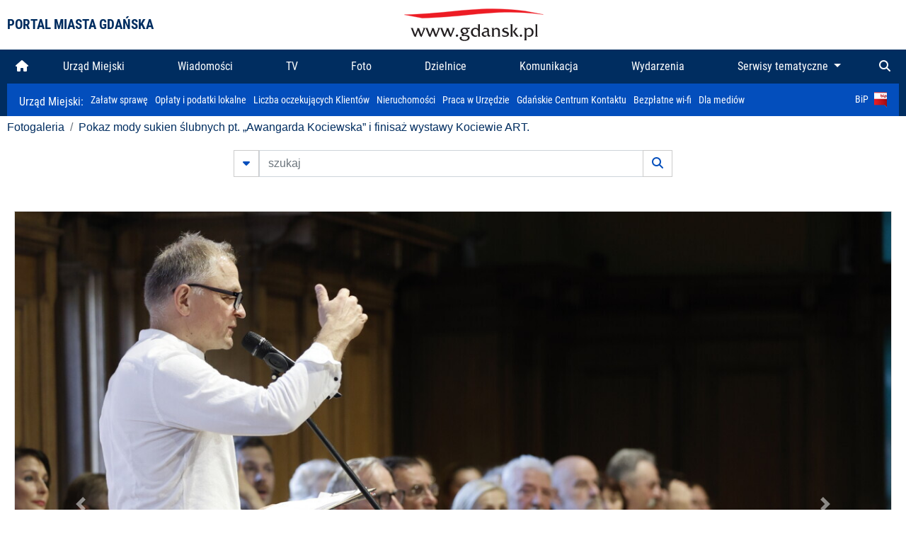

--- FILE ---
content_type: text/html; charset=UTF-8
request_url: https://www.gdansk.pl/fotogaleria/Pokaz_mody_sukien_slubnych_pt_Awangarda_Kociewska_i_finisaz_wystawy_Kociewie_ART,f,225018?
body_size: 7525
content:


<!DOCTYPE html>
<html lang="pl">
	<head>
		<!-- Google Tag Manager -->
<script>(function(w,d,s,l,i){w[l]=w[l]||[];w[l].push({'gtm.start':
new Date().getTime(),event:'gtm.js'});var f=d.getElementsByTagName(s)[0],
j=d.createElement(s),dl=l!='dataLayer'?'&l='+l:'';j.async=true;j.src=
'https://www.googletagmanager.com/gtm.js?id='+i+dl;f.parentNode.insertBefore(j,f);
})(window,document,'script','dataLayer','GTM-5J58Z8');</script>
<!-- End Google Tag Manager -->

<meta charset="utf-8">



<meta http-equiv="X-UA-Compatible" content="IE=edge">
<meta name="viewport" content="width=device-width, initial-scale=1">

<link type="image/x-icon" href="images/gdansk.ico" rel="shortcut icon" />
<link type="image/x-icon" href="images/images1/gdansk.ico" rel="shortcut icon" />

<script src="/dist-old/runtime.91d92383.js"></script>
<script src="/dist-old/js/main/main.1962635c.js"></script>
<script src="/dist-old/js/main/main.defer.df304c27.js" defer></script>
<link href="/dist-old/css/main/default.754c2b6a.css" rel="stylesheet">
<link href="/dist-old/css/main/contrast.d3020194.css" rel="stylesheet">

<base href="https://www.gdansk.pl" target="_parent" />
<script src="/js/lazyload.js"></script>
<script src="/js/autofoto.js"></script>
<script src="/js/title-to-blank.js"></script>

        <script src="subpages/fotogaleria_3-0/js/jquery-ui-1.12.1.custom/jquery-ui.js"></script>
        <link href="subpages/fotogaleria_3-0/js/jquery-ui-1.12.1.custom/jquery-ui.css?1649082659" property="stylesheet" rel="stylesheet" type="text/css" />
        <script src="subpages/fotogaleria_3-0/js/lazyload-2.0.js"></script>

        <link href="subpages/fotogaleria_3-0/css/fotogaleria.css?1703681033" property="stylesheet" rel="stylesheet" type="text/css" />
        <title>Fotogaleria Pokaz mody sukien ślubnych pt. „Awangarda Kociewska” i  finisaż wystawy Kociewie ART.</title>
	</head>
	<body>
		<header>
			


<div class="container">
    <div class="vignette">
        <div class="row">
            <div class="col-lg-auto col d-flex align-items-center">
                                    <span class="name-site">PORTAL MIASTA GDAŃSKA</span>
                            </div>
            <div class="col d-none d-lg-block">
                <a href="https://www.gdansk.pl" target="_self">
                    <img class="logo img-responsive img-center mx-auto d-block" style="height:70px"  src="../images/logo_www.svg" alt="Logo www.gdansk.pl"/>
                </a>
                <!-- <a href="https://www.gdansk.pl" target="_self">
                    <img style="height:90px" class="logo img-responsive img-center mx-auto d-block"  src="../images/logo-www-polska-ukraina2.jpg" alt="Logo www.gdansk.pl"/>
                </a> -->
            </div>
            <div class="col-auto d-flex align-items-center">
                                <extend-google-translation><div class="row">
    <div class="col language">
        <div class="d-none d-lg-inline-block" id="google_translate_element"
            style="display: inline-block; padding-left:10px; min-width:150px"></div>
        <script>
        function googleTranslateElementInit() {
            new google.translate.TranslateElement({
                pageLanguage: 'pl',
                layout: google.translate.TranslateElement.InlineLayout.VERTICAL,
                gaTrack: false
            }, 'google_translate_element');
        }
        </script>
        <script src="//translate.google.com/translate_a/element.js?cb=googleTranslateElementInit">
        </script>
        <!--
            <span>PL</span> | <a href="/en"><span>EN</span></a> | <a href="/de"><span>DE</span></a>
        -->
    </div>
</div>
</extend-google-translation>            </div>
        </div>
    </div>
</div>


		</header>
			<div class="menu-top">
	<div class="container-fluid container-xl">
		

<div class="menu-top"><nav class="navbar navbar-expand-lg d-flex"><button class="navbar-toggler" type="button" data-toggle="collapse" data-target="#navbarSupportedContent" aria-controls="navbarSupportedContent" aria-expanded="false" aria-label="Toggle navigation">
			<i class="fas fa-bars"></i>
			</button>
			<a class="navbar-toggler navbar-brand mx-auto" href="/">
			<img src="/images/logo_www_menu.png" alt="Logo www.gdansk.pl">
			</a><div  class="collapse navbar-collapse" id="navbarSupportedContent"><ul class="w-100 d-flex navbar-nav mr-auto"><li><a class="nav-link"  href="/"><i class="fas fa-home"></i></a></li><li class="flex-fill nav-item "><a href="https://gdansk.pl/link/290285/urzad-miejski" target="_parent" class="nav-link">Urząd Miejski</a></li><li class="flex-fill nav-item "><a href="https://gdansk.pl/link/194956/wiadomosci" target="_parent" class="nav-link">Wiadomości</a></li><li class="flex-fill nav-item "><a href="https://gdansk.pl/link/195017/tv" target="_parent" class="nav-link">TV</a></li><li class="flex-fill nav-item "><a href="https://gdansk.pl/link/195018/foto" target="_parent" class="nav-link">Foto</a></li><li class="flex-fill nav-item "><a href="https://gdansk.pl/link/195015/dzielnice" target="_parent" class="nav-link">Dzielnice</a></li><li class="flex-fill nav-item "><a href="https://gdansk.pl/link/195016/komunikacja" target="_parent" class="nav-link">Komunikacja</a></li><li class="flex-fill nav-item "><a href="https://gdansk.pl/link/233769/imprezy" target="_parent" class="nav-link">Wydarzenia</a></li>	<li class="flex-fill  nav-item dropdown position-static" >
						<a class="nav-link dropdown-toggle" href="#" id="twoja-dzielnica" role="button" data-toggle="dropdown" aria-haspopup="true" aria-expanded="false">
							Serwisy tematyczne
						</a>
						<div class="dropdown-menu w-100 px-3" aria-labelledby="twoja-dzielnica">
							<div class="row">
							<div class="col-12 col-md-3 inline">
								<div class="bar-title"><span>Dla mieszkańców</span></div><ul><li><a href="https://gdansk.pl/link/145261/budzet-obywatelski" target="_parent"><span>Budżet Obywatelski</span></a></li><li><a href="https://gdansk.pl/link/294859/rada-miasta-gdanska" target="_parent"><span>Rada Miasta Gdańska</span></a></li><li><a href="https://gdansk.pl/link/145267/zielony-gdansk-ekologia" target="_parent"><span>Zielony Gdańsk - Ekologia</span></a></li><li><a href="https://gdansk.pl/link/145294/rodzina" target="_parent"><span>Rodzina</span></a></li><li><a href="https://gdansk.pl/link/145300/seniorzy" target="_parent"><span>Seniorzy</span></a></li><li><a href="https://gdansk.pl/link/295120/park-kulturowy-glowne-miasto" target="_parent"><span>Park Kulturowy Główne Miasto</span></a></li><li><a href="https://gdansk.pl/link/278162/gdanskie-jubileusze-malzenskie" target="_parent"><span>Gdańskie Jubileusze Małżeńskie</span></a></li><li><a href="https://gdansk.pl/link/284630/stypendystki-i-stypendysci-kulturalni" target="_parent"><span>Stypendystki i Stypendyści Kulturalni</span></a></li><li><a href="https://gdansk.pl/link/212379/stypendysci-fahrenheita" target="_parent"><span>Stypendyści Fahrenheita</span></a></li><li><a href="https://gdansk.pl/link/145296/rowerowy-gdansk" target="_blank"><span>Rowerowy Gdańsk</span></a></li><li><a href="https://gdansk.pl/link/222285/edukacja-morska" target="_parent"><span>Edukacja morska</span></a></li><li><a href="https://gdansk.pl/link/221886/czytanie-rzadzi" target="_parent"><span>Czytanie rządzi</span></a></li><li><a href="https://gdansk.pl/link/216462/gdansk-z-ukraina" target="_parent"><span>Gdańsk z Ukrainą</span></a></li><li><a href="https://gdansk.pl/link/212373/organizacje-pozarzadowe" target="_parent"><span>Organizacje pozarządowe</span></a></li><li><a href="https://gdansk.pl/link/145315/wolontariat" target="_blank"><span>Wolontariat</span></a></li><li><a href="https://gdansk.pl/link/145286/migracje" target="_parent"><span>Migracje</span></a></li><li><a href="https://gdansk.pl/link/145269/gdansk-bez-barier" target="_parent"><span>Gdańsk bez barier</span></a></li><li><a href="https://gdansk.pl/link/212369/gdansk-patriotyczny" target="_parent"><span>Gdańsk patriotyczny</span></a></li><li><a href="https://gdansk.pl/link/145274/gdanszczanie" target="_parent"><span>Gdańszczanie</span></a></li><li><a href="https://gdansk.pl/link/292768/mapa-ofert-pracy" target="_parent"><span>Mapa ofert pracy</span></a></li></ul>
								</div>
									<div class="col-12 col-md-3 inline">
								<div class="bar-title"><span>Rozwój miasta</span></div><ul><li><a href="https://gdansk.pl/link/283616/rewitalizacja-gdansk" target="_parent"><span>Rewitalizacja Gdańsk</span></a></li><li><a href="https://gdansk.pl/link/264643/plan-ogolny-miasta-gdanska" target="_blank"><span>Plan ogólny miasta Gdańska</span></a></li><li><a href="https://gdansk.pl/link/245870/efektywnosc-energetyczna" target="_parent"><span>Efektywność energetyczna</span></a></li><li><a href="https://gdansk.pl/link/229779/mapa-inwestycji" target="_parent"><span>Mapa inwestycji</span></a></li><li><a href="https://gdansk.pl/link/212377/raport-o-stanie-miasta" target="_parent"><span>Raport o stanie miasta</span></a></li><li><a href="https://gdansk.pl/link/145317/zagospodarowanie-przestrzenne" target="_parent"><span>Zagospodarowanie przestrzenne</span></a></li><li><a href="https://gdansk.pl/link/145306/strategia" target="_parent"><span>Strategia</span></a></li><li><a href="https://gdansk.pl/link/145302/otwarte-dane" target="_parent"><span>Otwarte dane</span></a></li><li><a href="https://gdansk.pl/link/145288/nieruchomosci" target="_parent"><span>Nieruchomości</span></a></li><li><a href="https://gdansk.pl/link/145276/inwestycje-miejskie" target="_parent"><span>Inwestycje miejskie</span></a></li><li><a href="https://gdansk.pl/link/145272/gdansk-w-liczbach" target="_parent"><span>Gdańsk w liczbach</span></a></li><li><a href="https://gdansk.pl/link/145263/cennik-miejski" target="_parent"><span>Cennik miejski</span></a></li></ul>
								</div>
								<div class="col-12 col-md-3 inline">
								<div class="bar-title"><span>Wiadomości</span></div><ul><li><a href="https://gdansk.pl/link/145262/biznes-i-nauka" target="_parent"><span>Biznes i gospodarka</span></a></li><li><a href="https://gdansk.pl/link/145303/sport-i-rekreacja" target="_parent"><span>Sport i rekreacja</span></a></li><li><a href="https://gdansk.pl/link/145318/zdrowie-i-rodzina" target="_parent"><span>Zdrowie i rodzina</span></a></li><li><a href="https://gdansk.pl/link/145279/kultura-i-rozrywka" target="_parent"><span>Kultura i rozrywka</span></a></li><li><a href="https://gdansk.pl/link/145266/edukacja-i-nauka" target="_parent"><span>Edukacja i nauka</span></a></li><li><a href="https://gdansk.pl/link/295589/reportaz" target="_parent"><span>Reportaż</span></a></li><li><a href="https://gdansk.pl/link/212387/odeszli" target="_parent"><span>Odeszli</span></a></li></ul>
								<div class="bar-title"><span>Poznaj Gdańsk</span></div><ul><li><a href="https://gdansk.pl/link/145311/turystyka" target="_parent"><span>Turystyka</span></a></li><li><a href="https://gdansk.pl/link/145275/historia" target="_parent"><span>Historia</span></a></li><li><a href="https://gdansk.pl/link/226797/gdanskie-szlaki-pamieci" target="_parent"><span>Gdańskie szlaki pamięci</span></a></li><li><a href="https://gdansk.pl/link/145319/zurawie" target="_parent"><span>Żurawie</span></a></li></ul>
								</div>
							   	<div class="col-12 col-md-3 inline">
								<ul><li><a href="https://gdansk.pl/link/212366/30lat-samorzadu-w-gdansku" target="_parent"><span>30 lat samorządu</span></a></li><li><a href="https://gdansk.pl/link/212368/40-rocznica-porozumien-sierpniowych" target="_parent"><span>40 rocznica Porozumień Sierpniowych</span></a></li><li><a href="https://gdansk.pl/link/212367/89-2019" target="_parent"><span>89' 2019</span></a></li><li><a href="https://gdansk.pl/link/296351/monitoring-wizyjny" target="_parent"><span>Monitoring wizyjny</span></a></li><li><a href="https://gdansk.pl/link/212389/prezydent-adamowicz" target="_parent"><span>Prezydent Adamowicz</span></a></li><li><a href="https://gdansk.pl/link/212378/rok-lecha-badkowskiego" target="_parent"><span>Rok Lecha Bądkowskiego</span></a></li><li><a href="https://gdansk.pl/link/299854/stany-przedwypadkowe" target="_parent"><span>Stany przedwypadkowe</span></a></li><li><a href="https://gdansk.pl/link/295412/vat-centralny" target="_parent"><span>VAT Centralny</span></a></li></ul>
								<div class="bar-title"><span>Serwisy mapowe</span></div><ul><li><a href="https://gdansk.pl/link/238502/plan-miasta" target="_blank"><span>GeoGdańsk</span></a></li><li><a href="https://gdansk.pl/link/238504/mapa-zgloszen" target="_blank"><span>Mapa porządku</span></a></li><li><a href="https://gdansk.pl/link/238521/mapa-inwestycji" target="_blank"><span>Mapa inwestycji</span></a></li><li><a href="https://gdansk.pl/link/238522/zagospodarowanie-przestrzenne" target="_blank"><span>Zagospodarowanie przestrzenne</span></a></li><li><a href="https://gdansk.pl/link/238531/mapa-miejsc-pracy" target="_blank"><span>Mapa miejsc pracy</span></a></li><li><a href="https://gdansk.pl/link/238520/ortofotomapa-miasto-3d-ukosne" target="_blank"><span>Ortofotomapa | Miasto 3D | Ukośne</span></a></li><li><a href="https://gdansk.pl/link/238535/mapa-dziel-sztuki" target="_blank"><span>Mapa dzieł sztuki</span></a></li></ul>
								</div>
						</div>
					</li></ul></div><div class="search">
				<ul class="navbar-nav ml-auto" style="float: right">
					<li class="nav-item button-search">
						<a href="/search" role="button" class="nav-link ml-auto mr-0">
							<i class="fas fa-search"></i>
						</a>
					</li>
				</ul>
			</div></div></div></nav></div>
<script>
var menuOffsetTop = $('.header_menu_top').offset().top;
$(window).scroll(function()
	{
	if ($(window).scrollTop() > menuOffsetTop)
		{
		$('#header_menu').addClass('lock');
		$('#header_menu_margin').css({'display':'block'}).height( $('#header_menu').outerHeight());
		$('#header_menu_logo').fadeIn("fast");
		}
		else if ($(window).scrollTop() <= menuOffsetTop)
			{
			$('#header_menu').removeClass('lock');
			$('#header_menu_margin').css({'display':'none'}).height(0);
			$('#header_menu_logo').fadeOut("fast");
			}
	});
</script>


	</div>
</div>

<!-- 
<div class="menu-top">
	<div class="container-fluid container-xl">
		<nav class="navbar navbar-expand-lg">

			<button class="navbar-toggler" type="button" data-toggle="collapse" data-target="#navbarSupportedContent" aria-controls="navbarSupportedContent" aria-expanded="false" aria-label="Toggle navigation">
				<i class="fas fa-bars"></i>
			</button>
			<a class="navbar-toggler navbar-brand mx-auto" href="/">
				<img src="/images/logo_www_menu.png" alt="Logo www.gdansk.pl">
			</a>
			<div class="collapse navbar-collapse" id="navbarSupportedContent">
				<ul class="w-100 d-flex navbar-nav mr-auto">
					<li  >
						<a class="nav-link"  href="/"><i class="fas fa-home"></i><span class="sr-only">(current)</span></a>
					</li>
					<li class="flex-fill nav-item dropdown ">
						<a class="nav-link" href="/wiadomosci">Wiadomości</a>
					</li>

					<li class="flex-fill nav-item ">
						<a class="nav-link" href="/dzielnice">Dzielnice</a>
					</li>
					<li class="flex-fill nav-item ">
						<a class="nav-link" href="/budzet-obywatelski">Budżet Obywatelski</a>
					</li>
					<li class="flex-fill  nav-item ">
						<a class="nav-link" href="/komunikacja">Komunikacja</a>
					</li>
					<li class="flex-fill nav-item ">
						<a class="nav-link" href="/tv">TV</a>
					</li>
					<li class="flex-fill nav-item active">
						<a class="nav-link" href="/fotogaleria">Foto</a>
					</li>
					<li class="flex-fill  nav-item ">
						<a class="nav-link" href="/kamera">Kamery</a>
					</li>
					<li class="flex-fill nav-item ">
						<a class="nav-link" href="//mapa.gdansk.gda.pl/ipg/" target="_blank">Plan miasta</a>
					</li>
					</li>
					<li style="	background: linear-gradient(180deg, #005bbb 50%, #ffd500 50%); text-shadow: 2px 0px 2px black; font-weight:bold" class="flex-fill nav-item ">
						<a class="nav-link" href="https://www.gdansk.pl/gdansk-z-ukraina">Pomoc</a>
					</li>
					<li class="flex-fill  nav-item dropdown position-static " >
						<a class="nav-link dropdown-toggle" href="#" id="twoja-dzielnica" role="button" data-toggle="dropdown" aria-haspopup="true" aria-expanded="false">
							Serwisy tematyczne
						</a>
						<div class="dropdown-menu w-100" aria-labelledby="twoja-dzielnica">
							<div class="row">
								<div class="col-md-3 col-sm-3 col-xs-3"><ul><li><a href="https://gdansk.pl/link/212366/30lat-samorzadu-w-gdansku" target="_parent"><span>30 lat samorządu</span></a></li><li><a href="https://gdansk.pl/link/212368/40-rocznica-porozumien-sierpniowych" target="_parent"><span>40 rocznica Porozumień Sierpniowych</span></a></li><li><a href="https://gdansk.pl/link/212367/89-2019" target="_parent"><span>89' 2019</span></a></li><li><a href="https://gdansk.pl/link/296351/monitoring-wizyjny" target="_parent"><span>Monitoring wizyjny</span></a></li><li><a href="https://gdansk.pl/link/212389/prezydent-adamowicz" target="_parent"><span>Prezydent Adamowicz</span></a></li><li><a href="https://gdansk.pl/link/212378/rok-lecha-badkowskiego" target="_parent"><span>Rok Lecha Bądkowskiego</span></a></li><li><a href="https://gdansk.pl/link/299854/stany-przedwypadkowe" target="_parent"><span>Stany przedwypadkowe</span></a></li><li><a href="https://gdansk.pl/link/295412/vat-centralny" target="_parent"><span>VAT Centralny</span></a></li></ul></div>
							</div>
						</div>
					</li>
				</ul>
			</div>
			<div class="search">
				<ul class="navbar-nav ml-auto" style="float: right">
					<li class="nav-item button-search">
						<a href="/search" role="button" class="nav-link ml-auto mr-0">
							<i class="fas fa-search"></i>
						</a>
					</li>
				</ul>
			</div>
		</nav>
	</div>
</div>
 -->

<style>
		li.nav-item {
		text-align:center;
	}
        .dropdown-menu ul {
        list-style: none;
        padding: 1rem;
    }
    .dropdown-menu ul li {
        padding:4px 10px;
    }
    .dropdown-menu ul li:hover {
        background-color: #002d60 !important;
    }


    .dropdown-menu a:link, .dropdown-menu a:visited {
        color: #fff;
        overflow: hidden;
        font-weight: 400;
        padding-right: 10px;
    }
</style>

			

	<div class="submenu">
	<div class="container">	
		<nav class="navbar navbar-expand-lg">
			<ul class="navbar-nav ml-0">
				<li class="nav-item name-subpage">				
					<a style="font-size:1rem; font-weight:normal" href="https://www.gdansk.pl/urzad-miejski">Urząd Miejski: </a>				
				</li>
			</ul>
			<button class="navbar-toggler mr-auto" type="button" data-toggle="collapse" data-target="#submenu" aria-controls="submenu" aria-expanded="false" aria-label="Toggle navigation">
				<i class="fas fa-bars"></i>
			</button>
			<div class="collapse navbar-collapse ml-0" id="submenu">
				<ul class="navbar-nav mr-auto">				
					<li class="nav-item"><a href="https://www.gdansk.pl/urzad-miejski/procedury-urzedowe" target="_self"> Załatw sprawę</a>
					</li>
					<li class="nav-item"><a href="https://bip.gdansk.pl/prawo-lokalne/podatki-i-oplaty-lokalne" target="_blank">Opłaty i podatki lokalne</a>
					</li>
					<li class="nav-item"><a href="https://www.gdansk.pl/numerek" target="_self">Liczba oczekujących Klientów</a>
					</li>
					<li class="nav-item"><a href="https://www.gdansk.pl/oferty-inwestycyjne" target="_self">Nieruchomości</a>
					</li>
					<li class="nav-item"><a href="https://www.gdansk.pl/urzad-miejski/praca" target="_self">Praca w Urzędzie</a>
					</li>
					<li class="nav-item"><a href="https://www.gdansk.pl/kontaktgdansk" target="_blank">Gdańskie Centrum Kontaktu</a>
					</li>
					<li class="nav-item"><a href="http://www.gdanskwifi.pl/" target="_blank">Bezpłatne wi-fi</a>
					</li>
					<li class="nav-item"><a href="https://www.gdansk.pl/urzad-miejski/prasa" target="_self">Dla mediów</a>
					</li>					
				</ul>
				<ul class="navbar-nav ml-auto">	
					<li><a href="https://bip.gdansk.pl" target="_blank">BiP <img style=" padding-left:5px" src="images/bip-logo.png" alt="BiP" title="Bip"></a>
					</li>
				</ul>
			</div>
		</nav>
	</div>
</div> 


            <div class="container galeria">

                <div class="row">
	<div class="col">
		<ol class="breadcrumb">
		<li class="breadcrumb-item"><a href="/fotogaleria/">Fotogaleria</a></li> 
 <li class="breadcrumb-item"><a href="/fotogaleria/Pokaz_mody_sukien_slubnych_pt_Awangarda_Kociewska_i_finisaz_wystawy_Kociewie_ART,c,9943">Pokaz mody sukien ślubnych pt. „Awangarda Kociewska” i  finisaż wystawy Kociewie ART.</a></li>
		</ol>
	</div>
</div>
	
        
        
	

                
<form action="https://www.gdansk.pl/fotogaleria/szukaj" id="gallerySearchForm" method="get">
    <div class="row justify-content-md-center mb-5">
		<div class="col-lg-6 input-group">
			<button class="btn btn-outline-secondary" type="button" data-toggle="collapse" data-target="#search-advanced" aria-expanded="false" aria-controls="search-advanced">
				<i class="fas fa-caret-down"></i>
			</button>
			<input class="form-control" type="text" id="search-gallery" name="search-gallery" aria-label="szukaj" placeholder="szukaj" value="" />
            <div class="input-group-append">
                <button type="submit" class="btn btn-outline-secondary"><span class="fas fa-search"></span></button>
            </div>
			<div class="row">
				<div class="col">
					<div class="collapse" id="search-advanced">
						<div class="card card-body">
							<div class="row justify-content-md-center">
								<div class="col-lg-3 input-group">
									<div class="input-group-prepend">
										<span class="input-group-text far fa-calendar-alt" id="basic-addon1"></span>
									</div>
									<input type="text" class="form-control" value="" id="datepicker1" name="dates[]" aria-describedby="basic-addon1">
								</div>
								<div class="col-lg-3 input-group">
									<div class="input-group-prepend">
										<span class="input-group-text far fa-calendar-alt" id="basic-addon2"></span>
									</div>
									<input type="text" class="form-control" value="" id="datepicker2" name="dates[]" aria-describedby="basic-addon2">
								</div>
								<div class="col-lg-6">
									<input type="text" class="form-control searchauthor" value="" name="author" placeholder="autor">
								</div>

								<div class="col-lg-12 input-group mt-3">
									<div class="form-check">
										<input type="checkbox" name="type_a" value="album" class="form-check-input" id="searchtype">
										<label class="form-check-label" for="searchtype">pokaż tylko albumy</label>
									</div>
								</div>
							</div>
						</div>
					</div>
				</div>
			</div>
		</div>
   </div>
</form>

<script type="text/javascript">

function checkFields(form) {
    var checks_radios = form.find(':checkbox, :radio'),
        inputs = form.find(':input').not(checks_radios).not('[type="submit"],[type="button"],[type="reset"]'),
        checked = checks_radios.filter(':checked'),
        filled = inputs.filter(function(){
            return $.trim($(this).val()).length > 0;
        });

    if(checked.length + filled.length === 0) {
        return false;
    }

    return true;
}

$(function(){
    $('#gallerySearchForm').on('submit',function(item){
        var oneFilled = checkFields($(this));



        if(oneFilled !== true) {
            item.preventDefault();

            $('#gallerySearchForm').prepend('<div class="row justify-content-md-center"><div class="col-6 box" style="font-size: 0.8rem; color:red; font-weight:bold;">Proszę wypełnić przynajmniej jedno pole wyszukiwania!</div></div>');
        }

    });
});
</script>


                

<div class="container">
    <div class="row justify-content-md-center">
	    <div class="col-sm-12">

		<div class="card mb-3 text-center" id="imganchor">
		  <div class="carousel-inner">
			  <img class="card-img-top img-fluid" src="https://foto.cloudgdansk.pl/foto/Pokaz_mody_sukien_slubnych_pt_Awangarda_Kociewska_i_finisaz_wystawy_Kociewie_ART_225018_1280px.JPG" id="imagemain">
              <a class="carousel-control-prev" href="/fotogaleria/Pokaz_mody_sukien_slubnych_pt_Awangarda_Kociewska_i_finisaz_wystawy_Kociewie_ART,f,225017?#imganchor" role="button" data-slide="prev">
				<span class="carousel-control-prev-icon" aria-hidden="true"></span>
				<span class="sr-only">Poprzednie</span>
			  </a>
              <a class="carousel-control-next" href="/fotogaleria/Pokaz_mody_sukien_slubnych_pt_Awangarda_Kociewska_i_finisaz_wystawy_Kociewie_ART,f,225019?#imganchor" role="button" data-slide="next">
				<span class="carousel-control-next-icon" aria-hidden="true"></span>
				<span class="sr-only">Następne</span>
			  </a>
		  </div>
		  <div class="card-body">
			<h5 class="card-title">Pokaz mody sukien ślubnych pt. „Awangarda Kociewska” i  finisaż wystawy Kociewie ART.</h5>
			<p class="card-text">Gdańsk. Święto Kociewia. Pokaz mody sukien ślubnych pt. „Awangarda Kociewska” i  finisaż wystawy Kociewie ART.</p>
		  </div>
		  <div class="card-body">
			fot. Grzegorz Mehring/ www.gdansk.pl - 2022-08-05 17:12:43		  </div>
		</div>
    </div>
</div>

    <div class="row box justify-content-md-center" id="sameNodeImages">
                        <div class="col-sm-auto py-1 px-1 m-0">
                    <a href="/fotogaleria/Pokaz_mody_sukien_slubnych_pt_Awangarda_Kociewska_i_finisaz_wystawy_Kociewie_ART,f,225009?"><img data-src="https://foto.cloudgdansk.pl/foto/Pokaz_mody_sukien_slubnych_pt_Awangarda_Kociewska_i_finisaz_wystawy_Kociewie_ART_225009_100px.JPG" class="img-fluid lazyload" alt="Pokaz mody sukien ślubnych pt. „Awangarda Kociewska” i  finisaż wystawy Kociewie ART."></a>
                </div>

                
                        <div class="col-sm-auto py-1 px-1 m-0">
                    <a href="/fotogaleria/Pokaz_mody_sukien_slubnych_pt_Awangarda_Kociewska_i_finisaz_wystawy_Kociewie_ART,f,225010?"><img data-src="https://foto.cloudgdansk.pl/foto/Pokaz_mody_sukien_slubnych_pt_Awangarda_Kociewska_i_finisaz_wystawy_Kociewie_ART_225010_100px.JPG" class="img-fluid lazyload" alt="Pokaz mody sukien ślubnych pt. „Awangarda Kociewska” i  finisaż wystawy Kociewie ART."></a>
                </div>

                
                        <div class="col-sm-auto py-1 px-1 m-0">
                    <a href="/fotogaleria/Pokaz_mody_sukien_slubnych_pt_Awangarda_Kociewska_i_finisaz_wystawy_Kociewie_ART,f,225011?"><img data-src="https://foto.cloudgdansk.pl/foto/Pokaz_mody_sukien_slubnych_pt_Awangarda_Kociewska_i_finisaz_wystawy_Kociewie_ART_225011_100px.JPG" class="img-fluid lazyload" alt="Pokaz mody sukien ślubnych pt. „Awangarda Kociewska” i  finisaż wystawy Kociewie ART."></a>
                </div>

                
                        <div class="col-sm-auto py-1 px-1 m-0">
                    <a href="/fotogaleria/Pokaz_mody_sukien_slubnych_pt_Awangarda_Kociewska_i_finisaz_wystawy_Kociewie_ART,f,225012?"><img data-src="https://foto.cloudgdansk.pl/foto/Pokaz_mody_sukien_slubnych_pt_Awangarda_Kociewska_i_finisaz_wystawy_Kociewie_ART_225012_100px.JPG" class="img-fluid lazyload" alt="Pokaz mody sukien ślubnych pt. „Awangarda Kociewska” i  finisaż wystawy Kociewie ART."></a>
                </div>

                
                        <div class="col-sm-auto py-1 px-1 m-0">
                    <a href="/fotogaleria/Pokaz_mody_sukien_slubnych_pt_Awangarda_Kociewska_i_finisaz_wystawy_Kociewie_ART,f,225013?"><img data-src="https://foto.cloudgdansk.pl/foto/Pokaz_mody_sukien_slubnych_pt_Awangarda_Kociewska_i_finisaz_wystawy_Kociewie_ART_225013_100px.JPG" class="img-fluid lazyload" alt="Pokaz mody sukien ślubnych pt. „Awangarda Kociewska” i  finisaż wystawy Kociewie ART."></a>
                </div>

                
                        <div class="col-sm-auto py-1 px-1 m-0">
                    <a href="/fotogaleria/Pokaz_mody_sukien_slubnych_pt_Awangarda_Kociewska_i_finisaz_wystawy_Kociewie_ART,f,225014?"><img data-src="https://foto.cloudgdansk.pl/foto/Pokaz_mody_sukien_slubnych_pt_Awangarda_Kociewska_i_finisaz_wystawy_Kociewie_ART_225014_100px.JPG" class="img-fluid lazyload" alt="Pokaz mody sukien ślubnych pt. „Awangarda Kociewska” i  finisaż wystawy Kociewie ART."></a>
                </div>

                
                        <div class="col-sm-auto py-1 px-1 m-0">
                    <a href="/fotogaleria/Pokaz_mody_sukien_slubnych_pt_Awangarda_Kociewska_i_finisaz_wystawy_Kociewie_ART,f,225015?"><img data-src="https://foto.cloudgdansk.pl/foto/Pokaz_mody_sukien_slubnych_pt_Awangarda_Kociewska_i_finisaz_wystawy_Kociewie_ART_225015_100px.JPG" class="img-fluid lazyload" alt="Pokaz mody sukien ślubnych pt. „Awangarda Kociewska” i  finisaż wystawy Kociewie ART."></a>
                </div>

                
                        <div class="col-sm-auto py-1 px-1 m-0">
                    <a href="/fotogaleria/Pokaz_mody_sukien_slubnych_pt_Awangarda_Kociewska_i_finisaz_wystawy_Kociewie_ART,f,225016?"><img data-src="https://foto.cloudgdansk.pl/foto/Pokaz_mody_sukien_slubnych_pt_Awangarda_Kociewska_i_finisaz_wystawy_Kociewie_ART_225016_100px.JPG" class="img-fluid lazyload" alt="Pokaz mody sukien ślubnych pt. „Awangarda Kociewska” i  finisaż wystawy Kociewie ART."></a>
                </div>

                
                        <div class="col-sm-auto py-1 px-1 m-0">
                    <a href="/fotogaleria/Pokaz_mody_sukien_slubnych_pt_Awangarda_Kociewska_i_finisaz_wystawy_Kociewie_ART,f,225017?"><img data-src="https://foto.cloudgdansk.pl/foto/Pokaz_mody_sukien_slubnych_pt_Awangarda_Kociewska_i_finisaz_wystawy_Kociewie_ART_225017_100px.JPG" class="img-fluid lazyload" alt="Pokaz mody sukien ślubnych pt. „Awangarda Kociewska” i  finisaż wystawy Kociewie ART."></a>
                </div>

                
                        <div class="col-sm-auto py-1 px-1 m-0 border border-dark">
                    <a href="/fotogaleria/Pokaz_mody_sukien_slubnych_pt_Awangarda_Kociewska_i_finisaz_wystawy_Kociewie_ART,f,225018?"><img data-src="https://foto.cloudgdansk.pl/foto/Pokaz_mody_sukien_slubnych_pt_Awangarda_Kociewska_i_finisaz_wystawy_Kociewie_ART_225018_100px.JPG" class="img-fluid lazyload" alt="Pokaz mody sukien ślubnych pt. „Awangarda Kociewska” i  finisaż wystawy Kociewie ART."></a>
                </div>

                
                        <div class="col-sm-auto py-1 px-1 m-0">
                    <a href="/fotogaleria/Pokaz_mody_sukien_slubnych_pt_Awangarda_Kociewska_i_finisaz_wystawy_Kociewie_ART,f,225019?"><img data-src="https://foto.cloudgdansk.pl/foto/Pokaz_mody_sukien_slubnych_pt_Awangarda_Kociewska_i_finisaz_wystawy_Kociewie_ART_225019_100px.JPG" class="img-fluid lazyload" alt="Pokaz mody sukien ślubnych pt. „Awangarda Kociewska” i  finisaż wystawy Kociewie ART."></a>
                </div>

                
                        <div class="col-sm-auto py-1 px-1 m-0">
                    <a href="/fotogaleria/Pokaz_mody_sukien_slubnych_pt_Awangarda_Kociewska_i_finisaz_wystawy_Kociewie_ART,f,225020?"><img data-src="https://foto.cloudgdansk.pl/foto/Pokaz_mody_sukien_slubnych_pt_Awangarda_Kociewska_i_finisaz_wystawy_Kociewie_ART_225020_100px.JPG" class="img-fluid lazyload" alt="Pokaz mody sukien ślubnych pt. „Awangarda Kociewska” i  finisaż wystawy Kociewie ART."></a>
                </div>

                
                        <div class="col-sm-auto py-1 px-1 m-0">
                    <a href="/fotogaleria/Pokaz_mody_sukien_slubnych_pt_Awangarda_Kociewska_i_finisaz_wystawy_Kociewie_ART,f,225021?"><img data-src="https://foto.cloudgdansk.pl/foto/Pokaz_mody_sukien_slubnych_pt_Awangarda_Kociewska_i_finisaz_wystawy_Kociewie_ART_225021_100px.JPG" class="img-fluid lazyload" alt="Pokaz mody sukien ślubnych pt. „Awangarda Kociewska” i  finisaż wystawy Kociewie ART."></a>
                </div>

                
                        <div class="col-sm-auto py-1 px-1 m-0">
                    <a href="/fotogaleria/Pokaz_mody_sukien_slubnych_pt_Awangarda_Kociewska_i_finisaz_wystawy_Kociewie_ART,f,225022?"><img data-src="https://foto.cloudgdansk.pl/foto/Pokaz_mody_sukien_slubnych_pt_Awangarda_Kociewska_i_finisaz_wystawy_Kociewie_ART_225022_100px.JPG" class="img-fluid lazyload" alt="Pokaz mody sukien ślubnych pt. „Awangarda Kociewska” i  finisaż wystawy Kociewie ART."></a>
                </div>

                
                        <div class="col-sm-auto py-1 px-1 m-0">
                    <a href="/fotogaleria/Pokaz_mody_sukien_slubnych_pt_Awangarda_Kociewska_i_finisaz_wystawy_Kociewie_ART,f,225023?"><img data-src="https://foto.cloudgdansk.pl/foto/Pokaz_mody_sukien_slubnych_pt_Awangarda_Kociewska_i_finisaz_wystawy_Kociewie_ART_225023_100px.JPG" class="img-fluid lazyload" alt="Pokaz mody sukien ślubnych pt. „Awangarda Kociewska” i  finisaż wystawy Kociewie ART."></a>
                </div>

                
                        <div class="col-sm-auto py-1 px-1 m-0">
                    <a href="/fotogaleria/Pokaz_mody_sukien_slubnych_pt_Awangarda_Kociewska_i_finisaz_wystawy_Kociewie_ART,f,225024?"><img data-src="https://foto.cloudgdansk.pl/foto/Pokaz_mody_sukien_slubnych_pt_Awangarda_Kociewska_i_finisaz_wystawy_Kociewie_ART_225024_100px.JPG" class="img-fluid lazyload" alt="Pokaz mody sukien ślubnych pt. „Awangarda Kociewska” i  finisaż wystawy Kociewie ART."></a>
                </div>

                
                        <div class="col-sm-auto py-1 px-1 m-0">
                    <a href="/fotogaleria/Pokaz_mody_sukien_slubnych_pt_Awangarda_Kociewska_i_finisaz_wystawy_Kociewie_ART,f,225025?"><img data-src="https://foto.cloudgdansk.pl/foto/Pokaz_mody_sukien_slubnych_pt_Awangarda_Kociewska_i_finisaz_wystawy_Kociewie_ART_225025_100px.JPG" class="img-fluid lazyload" alt="Pokaz mody sukien ślubnych pt. „Awangarda Kociewska” i  finisaż wystawy Kociewie ART."></a>
                </div>

                
                        <div class="col-sm-auto py-1 px-1 m-0">
                    <a href="/fotogaleria/Pokaz_mody_sukien_slubnych_pt_Awangarda_Kociewska_i_finisaz_wystawy_Kociewie_ART,f,225026?"><img data-src="https://foto.cloudgdansk.pl/foto/Pokaz_mody_sukien_slubnych_pt_Awangarda_Kociewska_i_finisaz_wystawy_Kociewie_ART_225026_100px.JPG" class="img-fluid lazyload" alt="Pokaz mody sukien ślubnych pt. „Awangarda Kociewska” i  finisaż wystawy Kociewie ART."></a>
                </div>

                
                        <div class="col-sm-auto py-1 px-1 m-0">
                    <a href="/fotogaleria/Pokaz_mody_sukien_slubnych_pt_Awangarda_Kociewska_i_finisaz_wystawy_Kociewie_ART,f,225027?"><img data-src="https://foto.cloudgdansk.pl/foto/Pokaz_mody_sukien_slubnych_pt_Awangarda_Kociewska_i_finisaz_wystawy_Kociewie_ART_225027_100px.JPG" class="img-fluid lazyload" alt="Pokaz mody sukien ślubnych pt. „Awangarda Kociewska” i  finisaż wystawy Kociewie ART."></a>
                </div>

                
                        <div class="col-sm-auto py-1 px-1 m-0">
                    <a href="/fotogaleria/Pokaz_mody_sukien_slubnych_pt_Awangarda_Kociewska_i_finisaz_wystawy_Kociewie_ART,f,225028?"><img data-src="https://foto.cloudgdansk.pl/foto/Pokaz_mody_sukien_slubnych_pt_Awangarda_Kociewska_i_finisaz_wystawy_Kociewie_ART_225028_100px.JPG" class="img-fluid lazyload" alt="Pokaz mody sukien ślubnych pt. „Awangarda Kociewska” i  finisaż wystawy Kociewie ART."></a>
                </div>

                
                        <div class="col-sm-auto py-1 px-1 m-0">
                    <a href="/fotogaleria/Pokaz_mody_sukien_slubnych_pt_Awangarda_Kociewska_i_finisaz_wystawy_Kociewie_ART,f,225029?"><img data-src="https://foto.cloudgdansk.pl/foto/Pokaz_mody_sukien_slubnych_pt_Awangarda_Kociewska_i_finisaz_wystawy_Kociewie_ART_225029_100px.JPG" class="img-fluid lazyload" alt="Pokaz mody sukien ślubnych pt. „Awangarda Kociewska” i  finisaż wystawy Kociewie ART."></a>
                </div>

                
                        <div class="col-sm-auto py-1 px-1 m-0">
                    <a href="/fotogaleria/Pokaz_mody_sukien_slubnych_pt_Awangarda_Kociewska_i_finisaz_wystawy_Kociewie_ART,f,225030?"><img data-src="https://foto.cloudgdansk.pl/foto/Pokaz_mody_sukien_slubnych_pt_Awangarda_Kociewska_i_finisaz_wystawy_Kociewie_ART_225030_100px.JPG" class="img-fluid lazyload" alt="Pokaz mody sukien ślubnych pt. „Awangarda Kociewska” i  finisaż wystawy Kociewie ART."></a>
                </div>

                
                        <div class="col-sm-auto py-1 px-1 m-0">
                    <a href="/fotogaleria/Pokaz_mody_sukien_slubnych_pt_Awangarda_Kociewska_i_finisaz_wystawy_Kociewie_ART,f,225031?"><img data-src="https://foto.cloudgdansk.pl/foto/Pokaz_mody_sukien_slubnych_pt_Awangarda_Kociewska_i_finisaz_wystawy_Kociewie_ART_225031_100px.JPG" class="img-fluid lazyload" alt="Pokaz mody sukien ślubnych pt. „Awangarda Kociewska” i  finisaż wystawy Kociewie ART."></a>
                </div>

                
                        <div class="col-sm-auto py-1 px-1 m-0">
                    <a href="/fotogaleria/Pokaz_mody_sukien_slubnych_pt_Awangarda_Kociewska_i_finisaz_wystawy_Kociewie_ART,f,225032?"><img data-src="https://foto.cloudgdansk.pl/foto/Pokaz_mody_sukien_slubnych_pt_Awangarda_Kociewska_i_finisaz_wystawy_Kociewie_ART_225032_100px.JPG" class="img-fluid lazyload" alt="Pokaz mody sukien ślubnych pt. „Awangarda Kociewska” i  finisaż wystawy Kociewie ART."></a>
                </div>

                
                        <div class="col-sm-auto py-1 px-1 m-0">
                    <a href="/fotogaleria/Pokaz_mody_sukien_slubnych_pt_Awangarda_Kociewska_i_finisaz_wystawy_Kociewie_ART,f,225033?"><img data-src="https://foto.cloudgdansk.pl/foto/Pokaz_mody_sukien_slubnych_pt_Awangarda_Kociewska_i_finisaz_wystawy_Kociewie_ART_225033_100px.JPG" class="img-fluid lazyload" alt="Pokaz mody sukien ślubnych pt. „Awangarda Kociewska” i  finisaż wystawy Kociewie ART."></a>
                </div>

                
                        <div class="col-sm-auto py-1 px-1 m-0">
                    <a href="/fotogaleria/Pokaz_mody_sukien_slubnych_pt_Awangarda_Kociewska_i_finisaz_wystawy_Kociewie_ART,f,225034?"><img data-src="https://foto.cloudgdansk.pl/foto/Pokaz_mody_sukien_slubnych_pt_Awangarda_Kociewska_i_finisaz_wystawy_Kociewie_ART_225034_100px.JPG" class="img-fluid lazyload" alt="Pokaz mody sukien ślubnych pt. „Awangarda Kociewska” i  finisaż wystawy Kociewie ART."></a>
                </div>

                
                        <div class="col-sm-auto py-1 px-1 m-0">
                    <a href="/fotogaleria/Pokaz_mody_sukien_slubnych_pt_Awangarda_Kociewska_i_finisaz_wystawy_Kociewie_ART,f,225035?"><img data-src="https://foto.cloudgdansk.pl/foto/Pokaz_mody_sukien_slubnych_pt_Awangarda_Kociewska_i_finisaz_wystawy_Kociewie_ART_225035_100px.JPG" class="img-fluid lazyload" alt="Pokaz mody sukien ślubnych pt. „Awangarda Kociewska” i  finisaż wystawy Kociewie ART."></a>
                </div>

                
                        <div class="col-sm-auto py-1 px-1 m-0">
                    <a href="/fotogaleria/Pokaz_mody_sukien_slubnych_pt_Awangarda_Kociewska_i_finisaz_wystawy_Kociewie_ART,f,225036?"><img data-src="https://foto.cloudgdansk.pl/foto/Pokaz_mody_sukien_slubnych_pt_Awangarda_Kociewska_i_finisaz_wystawy_Kociewie_ART_225036_100px.JPG" class="img-fluid lazyload" alt="Pokaz mody sukien ślubnych pt. „Awangarda Kociewska” i  finisaż wystawy Kociewie ART."></a>
                </div>

                
                        <div class="col-sm-auto py-1 px-1 m-0">
                    <a href="/fotogaleria/Pokaz_mody_sukien_slubnych_pt_Awangarda_Kociewska_i_finisaz_wystawy_Kociewie_ART,f,225037?"><img data-src="https://foto.cloudgdansk.pl/foto/Pokaz_mody_sukien_slubnych_pt_Awangarda_Kociewska_i_finisaz_wystawy_Kociewie_ART_225037_100px.JPG" class="img-fluid lazyload" alt="Pokaz mody sukien ślubnych pt. „Awangarda Kociewska” i  finisaż wystawy Kociewie ART."></a>
                </div>

                
                        <div class="col-sm-auto py-1 px-1 m-0">
                    <a href="/fotogaleria/Pokaz_mody_sukien_slubnych_pt_Awangarda_Kociewska_i_finisaz_wystawy_Kociewie_ART,f,225038?"><img data-src="https://foto.cloudgdansk.pl/foto/Pokaz_mody_sukien_slubnych_pt_Awangarda_Kociewska_i_finisaz_wystawy_Kociewie_ART_225038_100px.JPG" class="img-fluid lazyload" alt="Pokaz mody sukien ślubnych pt. „Awangarda Kociewska” i  finisaż wystawy Kociewie ART."></a>
                </div>

                
                        <div class="col-sm-auto py-1 px-1 m-0">
                    <a href="/fotogaleria/Pokaz_mody_sukien_slubnych_pt_Awangarda_Kociewska_i_finisaz_wystawy_Kociewie_ART,f,225039?"><img data-src="https://foto.cloudgdansk.pl/foto/Pokaz_mody_sukien_slubnych_pt_Awangarda_Kociewska_i_finisaz_wystawy_Kociewie_ART_225039_100px.JPG" class="img-fluid lazyload" alt="Pokaz mody sukien ślubnych pt. „Awangarda Kociewska” i  finisaż wystawy Kociewie ART."></a>
                </div>

                
                        <div class="col-sm-auto py-1 px-1 m-0">
                    <a href="/fotogaleria/Pokaz_mody_sukien_slubnych_pt_Awangarda_Kociewska_i_finisaz_wystawy_Kociewie_ART,f,225040?"><img data-src="https://foto.cloudgdansk.pl/foto/Pokaz_mody_sukien_slubnych_pt_Awangarda_Kociewska_i_finisaz_wystawy_Kociewie_ART_225040_100px.JPG" class="img-fluid lazyload" alt="Pokaz mody sukien ślubnych pt. „Awangarda Kociewska” i  finisaż wystawy Kociewie ART."></a>
                </div>

                
                        <div class="col-sm-auto py-1 px-1 m-0">
                    <a href="/fotogaleria/Pokaz_mody_sukien_slubnych_pt_Awangarda_Kociewska_i_finisaz_wystawy_Kociewie_ART,f,225041?"><img data-src="https://foto.cloudgdansk.pl/foto/Pokaz_mody_sukien_slubnych_pt_Awangarda_Kociewska_i_finisaz_wystawy_Kociewie_ART_225041_100px.JPG" class="img-fluid lazyload" alt="Pokaz mody sukien ślubnych pt. „Awangarda Kociewska” i  finisaż wystawy Kociewie ART."></a>
                </div>

                
                        <div class="col-sm-auto py-1 px-1 m-0">
                    <a href="/fotogaleria/Pokaz_mody_sukien_slubnych_pt_Awangarda_Kociewska_i_finisaz_wystawy_Kociewie_ART,f,225042?"><img data-src="https://foto.cloudgdansk.pl/foto/Pokaz_mody_sukien_slubnych_pt_Awangarda_Kociewska_i_finisaz_wystawy_Kociewie_ART_225042_100px.JPG" class="img-fluid lazyload" alt="Pokaz mody sukien ślubnych pt. „Awangarda Kociewska” i  finisaż wystawy Kociewie ART."></a>
                </div>

                
                        <div class="col-sm-auto py-1 px-1 m-0">
                    <a href="/fotogaleria/Pokaz_mody_sukien_slubnych_pt_Awangarda_Kociewska_i_finisaz_wystawy_Kociewie_ART,f,225043?"><img data-src="https://foto.cloudgdansk.pl/foto/Pokaz_mody_sukien_slubnych_pt_Awangarda_Kociewska_i_finisaz_wystawy_Kociewie_ART_225043_100px.JPG" class="img-fluid lazyload" alt="Pokaz mody sukien ślubnych pt. „Awangarda Kociewska” i  finisaż wystawy Kociewie ART."></a>
                </div>

                
                        <div class="col-sm-auto py-1 px-1 m-0">
                    <a href="/fotogaleria/Pokaz_mody_sukien_slubnych_pt_Awangarda_Kociewska_i_finisaz_wystawy_Kociewie_ART,f,225044?"><img data-src="https://foto.cloudgdansk.pl/foto/Pokaz_mody_sukien_slubnych_pt_Awangarda_Kociewska_i_finisaz_wystawy_Kociewie_ART_225044_100px.JPG" class="img-fluid lazyload" alt="Pokaz mody sukien ślubnych pt. „Awangarda Kociewska” i  finisaż wystawy Kociewie ART."></a>
                </div>

                
                        <div class="col-sm-auto py-1 px-1 m-0">
                    <a href="/fotogaleria/Pokaz_mody_sukien_slubnych_pt_Awangarda_Kociewska_i_finisaz_wystawy_Kociewie_ART,f,225045?"><img data-src="https://foto.cloudgdansk.pl/foto/Pokaz_mody_sukien_slubnych_pt_Awangarda_Kociewska_i_finisaz_wystawy_Kociewie_ART_225045_100px.JPG" class="img-fluid lazyload" alt="Pokaz mody sukien ślubnych pt. „Awangarda Kociewska” i  finisaż wystawy Kociewie ART."></a>
                </div>

                
                        <div class="col-sm-auto py-1 px-1 m-0">
                    <a href="/fotogaleria/Pokaz_mody_sukien_slubnych_pt_Awangarda_Kociewska_i_finisaz_wystawy_Kociewie_ART,f,225046?"><img data-src="https://foto.cloudgdansk.pl/foto/Pokaz_mody_sukien_slubnych_pt_Awangarda_Kociewska_i_finisaz_wystawy_Kociewie_ART_225046_100px.JPG" class="img-fluid lazyload" alt="Pokaz mody sukien ślubnych pt. „Awangarda Kociewska” i  finisaż wystawy Kociewie ART."></a>
                </div>

                
                        <div class="col-sm-auto py-1 px-1 m-0">
                    <a href="/fotogaleria/Pokaz_mody_sukien_slubnych_pt_Awangarda_Kociewska_i_finisaz_wystawy_Kociewie_ART,f,225047?"><img data-src="https://foto.cloudgdansk.pl/foto/Pokaz_mody_sukien_slubnych_pt_Awangarda_Kociewska_i_finisaz_wystawy_Kociewie_ART_225047_100px.JPG" class="img-fluid lazyload" alt="Pokaz mody sukien ślubnych pt. „Awangarda Kociewska” i  finisaż wystawy Kociewie ART."></a>
                </div>

                
                        <div class="col-sm-auto py-1 px-1 m-0">
                    <a href="/fotogaleria/Pokaz_mody_sukien_slubnych_pt_Awangarda_Kociewska_i_finisaz_wystawy_Kociewie_ART,f,225048?"><img data-src="https://foto.cloudgdansk.pl/foto/Pokaz_mody_sukien_slubnych_pt_Awangarda_Kociewska_i_finisaz_wystawy_Kociewie_ART_225048_100px.JPG" class="img-fluid lazyload" alt="Pokaz mody sukien ślubnych pt. „Awangarda Kociewska” i  finisaż wystawy Kociewie ART."></a>
                </div>

                
                        <div class="col-sm-auto py-1 px-1 m-0">
                    <a href="/fotogaleria/Pokaz_mody_sukien_slubnych_pt_Awangarda_Kociewska_i_finisaz_wystawy_Kociewie_ART,f,225049?"><img data-src="https://foto.cloudgdansk.pl/foto/Pokaz_mody_sukien_slubnych_pt_Awangarda_Kociewska_i_finisaz_wystawy_Kociewie_ART_225049_100px.JPG" class="img-fluid lazyload" alt="Pokaz mody sukien ślubnych pt. „Awangarda Kociewska” i  finisaż wystawy Kociewie ART."></a>
                </div>

                
                        <div class="col-sm-auto py-1 px-1 m-0">
                    <a href="/fotogaleria/Pokaz_mody_sukien_slubnych_pt_Awangarda_Kociewska_i_finisaz_wystawy_Kociewie_ART,f,225050?"><img data-src="https://foto.cloudgdansk.pl/foto/Pokaz_mody_sukien_slubnych_pt_Awangarda_Kociewska_i_finisaz_wystawy_Kociewie_ART_225050_100px.JPG" class="img-fluid lazyload" alt="Pokaz mody sukien ślubnych pt. „Awangarda Kociewska” i  finisaż wystawy Kociewie ART."></a>
                </div>

                
                        <div class="col-sm-auto py-1 px-1 m-0">
                    <a href="/fotogaleria/Pokaz_mody_sukien_slubnych_pt_Awangarda_Kociewska_i_finisaz_wystawy_Kociewie_ART,f,225051?"><img data-src="https://foto.cloudgdansk.pl/foto/Pokaz_mody_sukien_slubnych_pt_Awangarda_Kociewska_i_finisaz_wystawy_Kociewie_ART_225051_100px.JPG" class="img-fluid lazyload" alt="Pokaz mody sukien ślubnych pt. „Awangarda Kociewska” i  finisaż wystawy Kociewie ART."></a>
                </div>

                
                        <div class="col-sm-auto py-1 px-1 m-0">
                    <a href="/fotogaleria/Pokaz_mody_sukien_slubnych_pt_Awangarda_Kociewska_i_finisaz_wystawy_Kociewie_ART,f,225052?"><img data-src="https://foto.cloudgdansk.pl/foto/Pokaz_mody_sukien_slubnych_pt_Awangarda_Kociewska_i_finisaz_wystawy_Kociewie_ART_225052_100px.JPG" class="img-fluid lazyload" alt="Pokaz mody sukien ślubnych pt. „Awangarda Kociewska” i  finisaż wystawy Kociewie ART."></a>
                </div>

                
        <div class="col-12">
            <div class="row px-3 my-3 justify-content-md-center">
                










            </div>
        </div>
        </div>

</div>
<script type="text/javascript">
document.getElementById('sameNodeImages').style.visibility="hidden";

setTimeout(() => {
  document.getElementById('sameNodeImages').style.visibility="visible";
}, 2000);
</script>


            </div>






<script type="text/javascript">

$(document).ready(function () {

 //   window.location.hash = '#imganchor';
    lazyload();
});

 jQuery(function($)
    {
      $.datepicker.regional['pl'] =
      {
          closeText: 'Zamknij',
          prevText: 'Poprzedni',
          nextText: 'Następny',
          currentText: 'Dziś',
          monthNames: ['Styczeń','Luty','Marzec','Kwiecień','Maj','Czerwiec','Lipiec','Sierpień','Wrzesień','Październik','Listopad','Grudzień'],
          monthNamesShort: ['Sty','Lu','Mar','Kw','Maj','Cze','Lip','Sie','Wrz','Pa','Lis','Gru'],
          dayNames: ['Niedziela','Poniedzialek','Wtorek','Środa','Czwartek','Piątek','Sobota'],
          dayNamesShort: ['Nie','Pn','Wt','Śr','Czw','Pt','So'],
          dayNamesMin: ['N','Pn','Wt','Śr','Cz','Pt','So'],
          weekHeader: 'Tydz',
          dateFormat: 'yy-mm-dd',
          firstDay: 1,
          isRTL: false,
          showMonthAfterYear: false,
          yearSuffix: ''
      };
      $.datepicker.setDefaults($.datepicker.regional['pl']);
      $.datepicker.setValue
  });
$(function()
  {
    $( "#datepicker1" ).datepicker({changeMonth: true,changeYear: true});
    $( "#datepicker2" ).datepicker({changeMonth: true,changeYear: true});
    

    });

// Initialize tooltip component
$(function () {
  $('[data-toggle="tooltip"]').tooltip()
});

// Initialize popover component
$(function () {
  $('[data-toggle="popover"]').popover()
});

        </script>
	<button data-set-peak class="rounded-circle btn btn-secondary btn-lg"
    style="z-index: 2; cursor: pointer; position: fixed; bottom: 70px; right: 20px; display:none; width: 60px; height: 60px;"><span class="sr-only">Przewiń do góry</span><i
        class="fas fa-angle-up"></i></button>

<script src="/js/peak.js"></script>
<script>
$(function()
	{
    $("img.lazy").lazyload(
    	{
    	threshold : 200,
    	effect : "fadeIn"
		});
	});	
</script></body>
</html>
